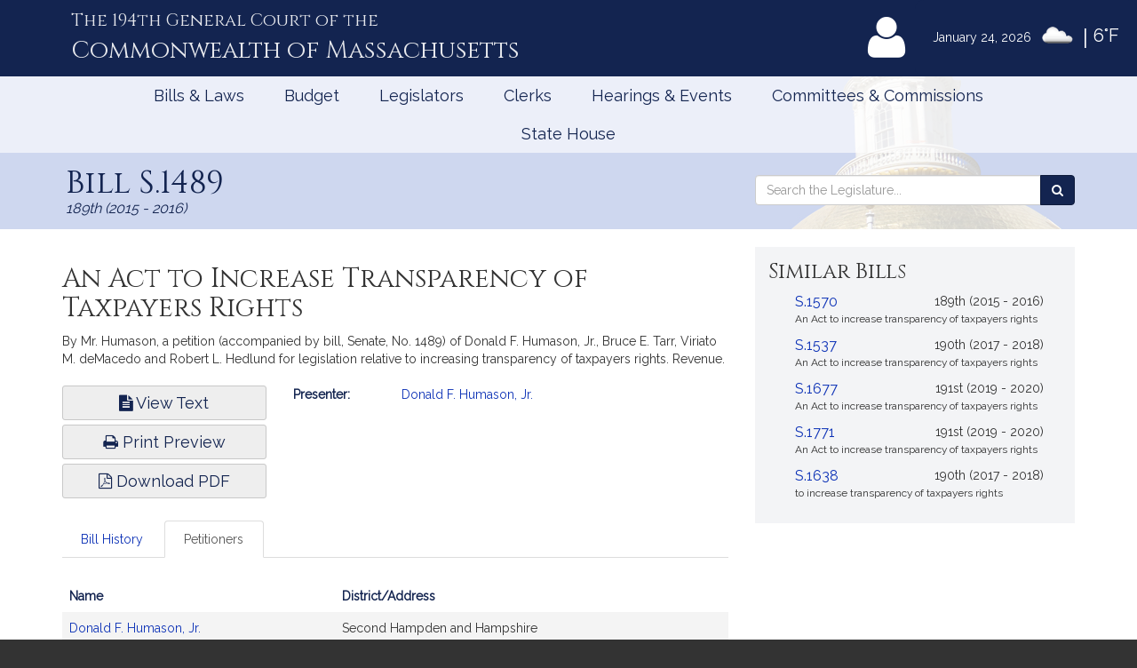

--- FILE ---
content_type: text/html; charset=utf-8
request_url: https://www.google.com/recaptcha/api2/anchor?ar=1&k=6LffVvYUAAAAAFgtGnNLexZBT_BK7JzNbOEBaljw&co=aHR0cHM6Ly9tYWxlZ2lzbGF0dXJlLmdvdjo0NDM.&hl=en&v=PoyoqOPhxBO7pBk68S4YbpHZ&size=normal&anchor-ms=20000&execute-ms=30000&cb=3v1rij0ww3e
body_size: 49616
content:
<!DOCTYPE HTML><html dir="ltr" lang="en"><head><meta http-equiv="Content-Type" content="text/html; charset=UTF-8">
<meta http-equiv="X-UA-Compatible" content="IE=edge">
<title>reCAPTCHA</title>
<style type="text/css">
/* cyrillic-ext */
@font-face {
  font-family: 'Roboto';
  font-style: normal;
  font-weight: 400;
  font-stretch: 100%;
  src: url(//fonts.gstatic.com/s/roboto/v48/KFO7CnqEu92Fr1ME7kSn66aGLdTylUAMa3GUBHMdazTgWw.woff2) format('woff2');
  unicode-range: U+0460-052F, U+1C80-1C8A, U+20B4, U+2DE0-2DFF, U+A640-A69F, U+FE2E-FE2F;
}
/* cyrillic */
@font-face {
  font-family: 'Roboto';
  font-style: normal;
  font-weight: 400;
  font-stretch: 100%;
  src: url(//fonts.gstatic.com/s/roboto/v48/KFO7CnqEu92Fr1ME7kSn66aGLdTylUAMa3iUBHMdazTgWw.woff2) format('woff2');
  unicode-range: U+0301, U+0400-045F, U+0490-0491, U+04B0-04B1, U+2116;
}
/* greek-ext */
@font-face {
  font-family: 'Roboto';
  font-style: normal;
  font-weight: 400;
  font-stretch: 100%;
  src: url(//fonts.gstatic.com/s/roboto/v48/KFO7CnqEu92Fr1ME7kSn66aGLdTylUAMa3CUBHMdazTgWw.woff2) format('woff2');
  unicode-range: U+1F00-1FFF;
}
/* greek */
@font-face {
  font-family: 'Roboto';
  font-style: normal;
  font-weight: 400;
  font-stretch: 100%;
  src: url(//fonts.gstatic.com/s/roboto/v48/KFO7CnqEu92Fr1ME7kSn66aGLdTylUAMa3-UBHMdazTgWw.woff2) format('woff2');
  unicode-range: U+0370-0377, U+037A-037F, U+0384-038A, U+038C, U+038E-03A1, U+03A3-03FF;
}
/* math */
@font-face {
  font-family: 'Roboto';
  font-style: normal;
  font-weight: 400;
  font-stretch: 100%;
  src: url(//fonts.gstatic.com/s/roboto/v48/KFO7CnqEu92Fr1ME7kSn66aGLdTylUAMawCUBHMdazTgWw.woff2) format('woff2');
  unicode-range: U+0302-0303, U+0305, U+0307-0308, U+0310, U+0312, U+0315, U+031A, U+0326-0327, U+032C, U+032F-0330, U+0332-0333, U+0338, U+033A, U+0346, U+034D, U+0391-03A1, U+03A3-03A9, U+03B1-03C9, U+03D1, U+03D5-03D6, U+03F0-03F1, U+03F4-03F5, U+2016-2017, U+2034-2038, U+203C, U+2040, U+2043, U+2047, U+2050, U+2057, U+205F, U+2070-2071, U+2074-208E, U+2090-209C, U+20D0-20DC, U+20E1, U+20E5-20EF, U+2100-2112, U+2114-2115, U+2117-2121, U+2123-214F, U+2190, U+2192, U+2194-21AE, U+21B0-21E5, U+21F1-21F2, U+21F4-2211, U+2213-2214, U+2216-22FF, U+2308-230B, U+2310, U+2319, U+231C-2321, U+2336-237A, U+237C, U+2395, U+239B-23B7, U+23D0, U+23DC-23E1, U+2474-2475, U+25AF, U+25B3, U+25B7, U+25BD, U+25C1, U+25CA, U+25CC, U+25FB, U+266D-266F, U+27C0-27FF, U+2900-2AFF, U+2B0E-2B11, U+2B30-2B4C, U+2BFE, U+3030, U+FF5B, U+FF5D, U+1D400-1D7FF, U+1EE00-1EEFF;
}
/* symbols */
@font-face {
  font-family: 'Roboto';
  font-style: normal;
  font-weight: 400;
  font-stretch: 100%;
  src: url(//fonts.gstatic.com/s/roboto/v48/KFO7CnqEu92Fr1ME7kSn66aGLdTylUAMaxKUBHMdazTgWw.woff2) format('woff2');
  unicode-range: U+0001-000C, U+000E-001F, U+007F-009F, U+20DD-20E0, U+20E2-20E4, U+2150-218F, U+2190, U+2192, U+2194-2199, U+21AF, U+21E6-21F0, U+21F3, U+2218-2219, U+2299, U+22C4-22C6, U+2300-243F, U+2440-244A, U+2460-24FF, U+25A0-27BF, U+2800-28FF, U+2921-2922, U+2981, U+29BF, U+29EB, U+2B00-2BFF, U+4DC0-4DFF, U+FFF9-FFFB, U+10140-1018E, U+10190-1019C, U+101A0, U+101D0-101FD, U+102E0-102FB, U+10E60-10E7E, U+1D2C0-1D2D3, U+1D2E0-1D37F, U+1F000-1F0FF, U+1F100-1F1AD, U+1F1E6-1F1FF, U+1F30D-1F30F, U+1F315, U+1F31C, U+1F31E, U+1F320-1F32C, U+1F336, U+1F378, U+1F37D, U+1F382, U+1F393-1F39F, U+1F3A7-1F3A8, U+1F3AC-1F3AF, U+1F3C2, U+1F3C4-1F3C6, U+1F3CA-1F3CE, U+1F3D4-1F3E0, U+1F3ED, U+1F3F1-1F3F3, U+1F3F5-1F3F7, U+1F408, U+1F415, U+1F41F, U+1F426, U+1F43F, U+1F441-1F442, U+1F444, U+1F446-1F449, U+1F44C-1F44E, U+1F453, U+1F46A, U+1F47D, U+1F4A3, U+1F4B0, U+1F4B3, U+1F4B9, U+1F4BB, U+1F4BF, U+1F4C8-1F4CB, U+1F4D6, U+1F4DA, U+1F4DF, U+1F4E3-1F4E6, U+1F4EA-1F4ED, U+1F4F7, U+1F4F9-1F4FB, U+1F4FD-1F4FE, U+1F503, U+1F507-1F50B, U+1F50D, U+1F512-1F513, U+1F53E-1F54A, U+1F54F-1F5FA, U+1F610, U+1F650-1F67F, U+1F687, U+1F68D, U+1F691, U+1F694, U+1F698, U+1F6AD, U+1F6B2, U+1F6B9-1F6BA, U+1F6BC, U+1F6C6-1F6CF, U+1F6D3-1F6D7, U+1F6E0-1F6EA, U+1F6F0-1F6F3, U+1F6F7-1F6FC, U+1F700-1F7FF, U+1F800-1F80B, U+1F810-1F847, U+1F850-1F859, U+1F860-1F887, U+1F890-1F8AD, U+1F8B0-1F8BB, U+1F8C0-1F8C1, U+1F900-1F90B, U+1F93B, U+1F946, U+1F984, U+1F996, U+1F9E9, U+1FA00-1FA6F, U+1FA70-1FA7C, U+1FA80-1FA89, U+1FA8F-1FAC6, U+1FACE-1FADC, U+1FADF-1FAE9, U+1FAF0-1FAF8, U+1FB00-1FBFF;
}
/* vietnamese */
@font-face {
  font-family: 'Roboto';
  font-style: normal;
  font-weight: 400;
  font-stretch: 100%;
  src: url(//fonts.gstatic.com/s/roboto/v48/KFO7CnqEu92Fr1ME7kSn66aGLdTylUAMa3OUBHMdazTgWw.woff2) format('woff2');
  unicode-range: U+0102-0103, U+0110-0111, U+0128-0129, U+0168-0169, U+01A0-01A1, U+01AF-01B0, U+0300-0301, U+0303-0304, U+0308-0309, U+0323, U+0329, U+1EA0-1EF9, U+20AB;
}
/* latin-ext */
@font-face {
  font-family: 'Roboto';
  font-style: normal;
  font-weight: 400;
  font-stretch: 100%;
  src: url(//fonts.gstatic.com/s/roboto/v48/KFO7CnqEu92Fr1ME7kSn66aGLdTylUAMa3KUBHMdazTgWw.woff2) format('woff2');
  unicode-range: U+0100-02BA, U+02BD-02C5, U+02C7-02CC, U+02CE-02D7, U+02DD-02FF, U+0304, U+0308, U+0329, U+1D00-1DBF, U+1E00-1E9F, U+1EF2-1EFF, U+2020, U+20A0-20AB, U+20AD-20C0, U+2113, U+2C60-2C7F, U+A720-A7FF;
}
/* latin */
@font-face {
  font-family: 'Roboto';
  font-style: normal;
  font-weight: 400;
  font-stretch: 100%;
  src: url(//fonts.gstatic.com/s/roboto/v48/KFO7CnqEu92Fr1ME7kSn66aGLdTylUAMa3yUBHMdazQ.woff2) format('woff2');
  unicode-range: U+0000-00FF, U+0131, U+0152-0153, U+02BB-02BC, U+02C6, U+02DA, U+02DC, U+0304, U+0308, U+0329, U+2000-206F, U+20AC, U+2122, U+2191, U+2193, U+2212, U+2215, U+FEFF, U+FFFD;
}
/* cyrillic-ext */
@font-face {
  font-family: 'Roboto';
  font-style: normal;
  font-weight: 500;
  font-stretch: 100%;
  src: url(//fonts.gstatic.com/s/roboto/v48/KFO7CnqEu92Fr1ME7kSn66aGLdTylUAMa3GUBHMdazTgWw.woff2) format('woff2');
  unicode-range: U+0460-052F, U+1C80-1C8A, U+20B4, U+2DE0-2DFF, U+A640-A69F, U+FE2E-FE2F;
}
/* cyrillic */
@font-face {
  font-family: 'Roboto';
  font-style: normal;
  font-weight: 500;
  font-stretch: 100%;
  src: url(//fonts.gstatic.com/s/roboto/v48/KFO7CnqEu92Fr1ME7kSn66aGLdTylUAMa3iUBHMdazTgWw.woff2) format('woff2');
  unicode-range: U+0301, U+0400-045F, U+0490-0491, U+04B0-04B1, U+2116;
}
/* greek-ext */
@font-face {
  font-family: 'Roboto';
  font-style: normal;
  font-weight: 500;
  font-stretch: 100%;
  src: url(//fonts.gstatic.com/s/roboto/v48/KFO7CnqEu92Fr1ME7kSn66aGLdTylUAMa3CUBHMdazTgWw.woff2) format('woff2');
  unicode-range: U+1F00-1FFF;
}
/* greek */
@font-face {
  font-family: 'Roboto';
  font-style: normal;
  font-weight: 500;
  font-stretch: 100%;
  src: url(//fonts.gstatic.com/s/roboto/v48/KFO7CnqEu92Fr1ME7kSn66aGLdTylUAMa3-UBHMdazTgWw.woff2) format('woff2');
  unicode-range: U+0370-0377, U+037A-037F, U+0384-038A, U+038C, U+038E-03A1, U+03A3-03FF;
}
/* math */
@font-face {
  font-family: 'Roboto';
  font-style: normal;
  font-weight: 500;
  font-stretch: 100%;
  src: url(//fonts.gstatic.com/s/roboto/v48/KFO7CnqEu92Fr1ME7kSn66aGLdTylUAMawCUBHMdazTgWw.woff2) format('woff2');
  unicode-range: U+0302-0303, U+0305, U+0307-0308, U+0310, U+0312, U+0315, U+031A, U+0326-0327, U+032C, U+032F-0330, U+0332-0333, U+0338, U+033A, U+0346, U+034D, U+0391-03A1, U+03A3-03A9, U+03B1-03C9, U+03D1, U+03D5-03D6, U+03F0-03F1, U+03F4-03F5, U+2016-2017, U+2034-2038, U+203C, U+2040, U+2043, U+2047, U+2050, U+2057, U+205F, U+2070-2071, U+2074-208E, U+2090-209C, U+20D0-20DC, U+20E1, U+20E5-20EF, U+2100-2112, U+2114-2115, U+2117-2121, U+2123-214F, U+2190, U+2192, U+2194-21AE, U+21B0-21E5, U+21F1-21F2, U+21F4-2211, U+2213-2214, U+2216-22FF, U+2308-230B, U+2310, U+2319, U+231C-2321, U+2336-237A, U+237C, U+2395, U+239B-23B7, U+23D0, U+23DC-23E1, U+2474-2475, U+25AF, U+25B3, U+25B7, U+25BD, U+25C1, U+25CA, U+25CC, U+25FB, U+266D-266F, U+27C0-27FF, U+2900-2AFF, U+2B0E-2B11, U+2B30-2B4C, U+2BFE, U+3030, U+FF5B, U+FF5D, U+1D400-1D7FF, U+1EE00-1EEFF;
}
/* symbols */
@font-face {
  font-family: 'Roboto';
  font-style: normal;
  font-weight: 500;
  font-stretch: 100%;
  src: url(//fonts.gstatic.com/s/roboto/v48/KFO7CnqEu92Fr1ME7kSn66aGLdTylUAMaxKUBHMdazTgWw.woff2) format('woff2');
  unicode-range: U+0001-000C, U+000E-001F, U+007F-009F, U+20DD-20E0, U+20E2-20E4, U+2150-218F, U+2190, U+2192, U+2194-2199, U+21AF, U+21E6-21F0, U+21F3, U+2218-2219, U+2299, U+22C4-22C6, U+2300-243F, U+2440-244A, U+2460-24FF, U+25A0-27BF, U+2800-28FF, U+2921-2922, U+2981, U+29BF, U+29EB, U+2B00-2BFF, U+4DC0-4DFF, U+FFF9-FFFB, U+10140-1018E, U+10190-1019C, U+101A0, U+101D0-101FD, U+102E0-102FB, U+10E60-10E7E, U+1D2C0-1D2D3, U+1D2E0-1D37F, U+1F000-1F0FF, U+1F100-1F1AD, U+1F1E6-1F1FF, U+1F30D-1F30F, U+1F315, U+1F31C, U+1F31E, U+1F320-1F32C, U+1F336, U+1F378, U+1F37D, U+1F382, U+1F393-1F39F, U+1F3A7-1F3A8, U+1F3AC-1F3AF, U+1F3C2, U+1F3C4-1F3C6, U+1F3CA-1F3CE, U+1F3D4-1F3E0, U+1F3ED, U+1F3F1-1F3F3, U+1F3F5-1F3F7, U+1F408, U+1F415, U+1F41F, U+1F426, U+1F43F, U+1F441-1F442, U+1F444, U+1F446-1F449, U+1F44C-1F44E, U+1F453, U+1F46A, U+1F47D, U+1F4A3, U+1F4B0, U+1F4B3, U+1F4B9, U+1F4BB, U+1F4BF, U+1F4C8-1F4CB, U+1F4D6, U+1F4DA, U+1F4DF, U+1F4E3-1F4E6, U+1F4EA-1F4ED, U+1F4F7, U+1F4F9-1F4FB, U+1F4FD-1F4FE, U+1F503, U+1F507-1F50B, U+1F50D, U+1F512-1F513, U+1F53E-1F54A, U+1F54F-1F5FA, U+1F610, U+1F650-1F67F, U+1F687, U+1F68D, U+1F691, U+1F694, U+1F698, U+1F6AD, U+1F6B2, U+1F6B9-1F6BA, U+1F6BC, U+1F6C6-1F6CF, U+1F6D3-1F6D7, U+1F6E0-1F6EA, U+1F6F0-1F6F3, U+1F6F7-1F6FC, U+1F700-1F7FF, U+1F800-1F80B, U+1F810-1F847, U+1F850-1F859, U+1F860-1F887, U+1F890-1F8AD, U+1F8B0-1F8BB, U+1F8C0-1F8C1, U+1F900-1F90B, U+1F93B, U+1F946, U+1F984, U+1F996, U+1F9E9, U+1FA00-1FA6F, U+1FA70-1FA7C, U+1FA80-1FA89, U+1FA8F-1FAC6, U+1FACE-1FADC, U+1FADF-1FAE9, U+1FAF0-1FAF8, U+1FB00-1FBFF;
}
/* vietnamese */
@font-face {
  font-family: 'Roboto';
  font-style: normal;
  font-weight: 500;
  font-stretch: 100%;
  src: url(//fonts.gstatic.com/s/roboto/v48/KFO7CnqEu92Fr1ME7kSn66aGLdTylUAMa3OUBHMdazTgWw.woff2) format('woff2');
  unicode-range: U+0102-0103, U+0110-0111, U+0128-0129, U+0168-0169, U+01A0-01A1, U+01AF-01B0, U+0300-0301, U+0303-0304, U+0308-0309, U+0323, U+0329, U+1EA0-1EF9, U+20AB;
}
/* latin-ext */
@font-face {
  font-family: 'Roboto';
  font-style: normal;
  font-weight: 500;
  font-stretch: 100%;
  src: url(//fonts.gstatic.com/s/roboto/v48/KFO7CnqEu92Fr1ME7kSn66aGLdTylUAMa3KUBHMdazTgWw.woff2) format('woff2');
  unicode-range: U+0100-02BA, U+02BD-02C5, U+02C7-02CC, U+02CE-02D7, U+02DD-02FF, U+0304, U+0308, U+0329, U+1D00-1DBF, U+1E00-1E9F, U+1EF2-1EFF, U+2020, U+20A0-20AB, U+20AD-20C0, U+2113, U+2C60-2C7F, U+A720-A7FF;
}
/* latin */
@font-face {
  font-family: 'Roboto';
  font-style: normal;
  font-weight: 500;
  font-stretch: 100%;
  src: url(//fonts.gstatic.com/s/roboto/v48/KFO7CnqEu92Fr1ME7kSn66aGLdTylUAMa3yUBHMdazQ.woff2) format('woff2');
  unicode-range: U+0000-00FF, U+0131, U+0152-0153, U+02BB-02BC, U+02C6, U+02DA, U+02DC, U+0304, U+0308, U+0329, U+2000-206F, U+20AC, U+2122, U+2191, U+2193, U+2212, U+2215, U+FEFF, U+FFFD;
}
/* cyrillic-ext */
@font-face {
  font-family: 'Roboto';
  font-style: normal;
  font-weight: 900;
  font-stretch: 100%;
  src: url(//fonts.gstatic.com/s/roboto/v48/KFO7CnqEu92Fr1ME7kSn66aGLdTylUAMa3GUBHMdazTgWw.woff2) format('woff2');
  unicode-range: U+0460-052F, U+1C80-1C8A, U+20B4, U+2DE0-2DFF, U+A640-A69F, U+FE2E-FE2F;
}
/* cyrillic */
@font-face {
  font-family: 'Roboto';
  font-style: normal;
  font-weight: 900;
  font-stretch: 100%;
  src: url(//fonts.gstatic.com/s/roboto/v48/KFO7CnqEu92Fr1ME7kSn66aGLdTylUAMa3iUBHMdazTgWw.woff2) format('woff2');
  unicode-range: U+0301, U+0400-045F, U+0490-0491, U+04B0-04B1, U+2116;
}
/* greek-ext */
@font-face {
  font-family: 'Roboto';
  font-style: normal;
  font-weight: 900;
  font-stretch: 100%;
  src: url(//fonts.gstatic.com/s/roboto/v48/KFO7CnqEu92Fr1ME7kSn66aGLdTylUAMa3CUBHMdazTgWw.woff2) format('woff2');
  unicode-range: U+1F00-1FFF;
}
/* greek */
@font-face {
  font-family: 'Roboto';
  font-style: normal;
  font-weight: 900;
  font-stretch: 100%;
  src: url(//fonts.gstatic.com/s/roboto/v48/KFO7CnqEu92Fr1ME7kSn66aGLdTylUAMa3-UBHMdazTgWw.woff2) format('woff2');
  unicode-range: U+0370-0377, U+037A-037F, U+0384-038A, U+038C, U+038E-03A1, U+03A3-03FF;
}
/* math */
@font-face {
  font-family: 'Roboto';
  font-style: normal;
  font-weight: 900;
  font-stretch: 100%;
  src: url(//fonts.gstatic.com/s/roboto/v48/KFO7CnqEu92Fr1ME7kSn66aGLdTylUAMawCUBHMdazTgWw.woff2) format('woff2');
  unicode-range: U+0302-0303, U+0305, U+0307-0308, U+0310, U+0312, U+0315, U+031A, U+0326-0327, U+032C, U+032F-0330, U+0332-0333, U+0338, U+033A, U+0346, U+034D, U+0391-03A1, U+03A3-03A9, U+03B1-03C9, U+03D1, U+03D5-03D6, U+03F0-03F1, U+03F4-03F5, U+2016-2017, U+2034-2038, U+203C, U+2040, U+2043, U+2047, U+2050, U+2057, U+205F, U+2070-2071, U+2074-208E, U+2090-209C, U+20D0-20DC, U+20E1, U+20E5-20EF, U+2100-2112, U+2114-2115, U+2117-2121, U+2123-214F, U+2190, U+2192, U+2194-21AE, U+21B0-21E5, U+21F1-21F2, U+21F4-2211, U+2213-2214, U+2216-22FF, U+2308-230B, U+2310, U+2319, U+231C-2321, U+2336-237A, U+237C, U+2395, U+239B-23B7, U+23D0, U+23DC-23E1, U+2474-2475, U+25AF, U+25B3, U+25B7, U+25BD, U+25C1, U+25CA, U+25CC, U+25FB, U+266D-266F, U+27C0-27FF, U+2900-2AFF, U+2B0E-2B11, U+2B30-2B4C, U+2BFE, U+3030, U+FF5B, U+FF5D, U+1D400-1D7FF, U+1EE00-1EEFF;
}
/* symbols */
@font-face {
  font-family: 'Roboto';
  font-style: normal;
  font-weight: 900;
  font-stretch: 100%;
  src: url(//fonts.gstatic.com/s/roboto/v48/KFO7CnqEu92Fr1ME7kSn66aGLdTylUAMaxKUBHMdazTgWw.woff2) format('woff2');
  unicode-range: U+0001-000C, U+000E-001F, U+007F-009F, U+20DD-20E0, U+20E2-20E4, U+2150-218F, U+2190, U+2192, U+2194-2199, U+21AF, U+21E6-21F0, U+21F3, U+2218-2219, U+2299, U+22C4-22C6, U+2300-243F, U+2440-244A, U+2460-24FF, U+25A0-27BF, U+2800-28FF, U+2921-2922, U+2981, U+29BF, U+29EB, U+2B00-2BFF, U+4DC0-4DFF, U+FFF9-FFFB, U+10140-1018E, U+10190-1019C, U+101A0, U+101D0-101FD, U+102E0-102FB, U+10E60-10E7E, U+1D2C0-1D2D3, U+1D2E0-1D37F, U+1F000-1F0FF, U+1F100-1F1AD, U+1F1E6-1F1FF, U+1F30D-1F30F, U+1F315, U+1F31C, U+1F31E, U+1F320-1F32C, U+1F336, U+1F378, U+1F37D, U+1F382, U+1F393-1F39F, U+1F3A7-1F3A8, U+1F3AC-1F3AF, U+1F3C2, U+1F3C4-1F3C6, U+1F3CA-1F3CE, U+1F3D4-1F3E0, U+1F3ED, U+1F3F1-1F3F3, U+1F3F5-1F3F7, U+1F408, U+1F415, U+1F41F, U+1F426, U+1F43F, U+1F441-1F442, U+1F444, U+1F446-1F449, U+1F44C-1F44E, U+1F453, U+1F46A, U+1F47D, U+1F4A3, U+1F4B0, U+1F4B3, U+1F4B9, U+1F4BB, U+1F4BF, U+1F4C8-1F4CB, U+1F4D6, U+1F4DA, U+1F4DF, U+1F4E3-1F4E6, U+1F4EA-1F4ED, U+1F4F7, U+1F4F9-1F4FB, U+1F4FD-1F4FE, U+1F503, U+1F507-1F50B, U+1F50D, U+1F512-1F513, U+1F53E-1F54A, U+1F54F-1F5FA, U+1F610, U+1F650-1F67F, U+1F687, U+1F68D, U+1F691, U+1F694, U+1F698, U+1F6AD, U+1F6B2, U+1F6B9-1F6BA, U+1F6BC, U+1F6C6-1F6CF, U+1F6D3-1F6D7, U+1F6E0-1F6EA, U+1F6F0-1F6F3, U+1F6F7-1F6FC, U+1F700-1F7FF, U+1F800-1F80B, U+1F810-1F847, U+1F850-1F859, U+1F860-1F887, U+1F890-1F8AD, U+1F8B0-1F8BB, U+1F8C0-1F8C1, U+1F900-1F90B, U+1F93B, U+1F946, U+1F984, U+1F996, U+1F9E9, U+1FA00-1FA6F, U+1FA70-1FA7C, U+1FA80-1FA89, U+1FA8F-1FAC6, U+1FACE-1FADC, U+1FADF-1FAE9, U+1FAF0-1FAF8, U+1FB00-1FBFF;
}
/* vietnamese */
@font-face {
  font-family: 'Roboto';
  font-style: normal;
  font-weight: 900;
  font-stretch: 100%;
  src: url(//fonts.gstatic.com/s/roboto/v48/KFO7CnqEu92Fr1ME7kSn66aGLdTylUAMa3OUBHMdazTgWw.woff2) format('woff2');
  unicode-range: U+0102-0103, U+0110-0111, U+0128-0129, U+0168-0169, U+01A0-01A1, U+01AF-01B0, U+0300-0301, U+0303-0304, U+0308-0309, U+0323, U+0329, U+1EA0-1EF9, U+20AB;
}
/* latin-ext */
@font-face {
  font-family: 'Roboto';
  font-style: normal;
  font-weight: 900;
  font-stretch: 100%;
  src: url(//fonts.gstatic.com/s/roboto/v48/KFO7CnqEu92Fr1ME7kSn66aGLdTylUAMa3KUBHMdazTgWw.woff2) format('woff2');
  unicode-range: U+0100-02BA, U+02BD-02C5, U+02C7-02CC, U+02CE-02D7, U+02DD-02FF, U+0304, U+0308, U+0329, U+1D00-1DBF, U+1E00-1E9F, U+1EF2-1EFF, U+2020, U+20A0-20AB, U+20AD-20C0, U+2113, U+2C60-2C7F, U+A720-A7FF;
}
/* latin */
@font-face {
  font-family: 'Roboto';
  font-style: normal;
  font-weight: 900;
  font-stretch: 100%;
  src: url(//fonts.gstatic.com/s/roboto/v48/KFO7CnqEu92Fr1ME7kSn66aGLdTylUAMa3yUBHMdazQ.woff2) format('woff2');
  unicode-range: U+0000-00FF, U+0131, U+0152-0153, U+02BB-02BC, U+02C6, U+02DA, U+02DC, U+0304, U+0308, U+0329, U+2000-206F, U+20AC, U+2122, U+2191, U+2193, U+2212, U+2215, U+FEFF, U+FFFD;
}

</style>
<link rel="stylesheet" type="text/css" href="https://www.gstatic.com/recaptcha/releases/PoyoqOPhxBO7pBk68S4YbpHZ/styles__ltr.css">
<script nonce="fkdfQ7bpwI7kEkJNnbXXiA" type="text/javascript">window['__recaptcha_api'] = 'https://www.google.com/recaptcha/api2/';</script>
<script type="text/javascript" src="https://www.gstatic.com/recaptcha/releases/PoyoqOPhxBO7pBk68S4YbpHZ/recaptcha__en.js" nonce="fkdfQ7bpwI7kEkJNnbXXiA">
      
    </script></head>
<body><div id="rc-anchor-alert" class="rc-anchor-alert"></div>
<input type="hidden" id="recaptcha-token" value="[base64]">
<script type="text/javascript" nonce="fkdfQ7bpwI7kEkJNnbXXiA">
      recaptcha.anchor.Main.init("[\x22ainput\x22,[\x22bgdata\x22,\x22\x22,\[base64]/[base64]/[base64]/ZyhXLGgpOnEoW04sMjEsbF0sVywwKSxoKSxmYWxzZSxmYWxzZSl9Y2F0Y2goayl7RygzNTgsVyk/[base64]/[base64]/[base64]/[base64]/[base64]/[base64]/[base64]/bmV3IEJbT10oRFswXSk6dz09Mj9uZXcgQltPXShEWzBdLERbMV0pOnc9PTM/bmV3IEJbT10oRFswXSxEWzFdLERbMl0pOnc9PTQ/[base64]/[base64]/[base64]/[base64]/[base64]\\u003d\x22,\[base64]\x22,\x22ccOuC8KXckPDhCFDB8O0wpHCihQtw4DDmMOEaMK4a8KSAX9Ww61sw61Tw5kbLhcVZUDCmjrCjMOkBgcFw5zCjMOuwrDClCBUw5A5woPDlAzDnwMOwpnCrMOOIsO5NMKVw6B0B8KKwqkNwrPCp8KCchQoe8OqIMKFw53DkXIzw5UtwrrCjG/DnF9OVMK3w7AYwpEyD2DDusO+Xk/[base64]/CthE6AcKBwphANAzDgMKdNELDmsOdPHFvfxTDi03CvHlQw6QLfMKXT8OPw5/Cl8KyD2jDkMOZwoPDpsKGw4d+w7RxcsKbwq3CisKDw4jDq1rCp8KNByhrQVHDjMO9wrIoLSQYwqzDgFt4S8KUw7MeTMK6XEfCsjHCl2jDu2UIBxTDi8O2wrBuB8OiHAHCocKiHUtqwo7DtsK7woXDnG/DinRMw48OZcKjNMO/TScewr/Clx3DiMO/EnzDpl5nwrXDssKbwqQWKsOFXUbCmcKIV3DCvlZQR8OuHcK3wpLDl8KlcMKePsOwHWR6wpjCvsKKwpPDuMK6PyjDq8O4w4x8KsKFw6bDpsKQw5pIGgPCtsKKAjI/SQXDpcOrw47ChsKPUFYiUMObBcOFwpABwp0RWW/Ds8OjwrMywo7Cm0TDjn3DvcKxXMKubyQ/[base64]/DsCbDh8KvwoFKHgXDiC1VwpFQAcO4w7sIwoRnLULDusOLEsO/wpxNfTs8w7LCtsOHFw7CgsO0w4XDk0jDqMKdPGEZwr9iw5kSSsOgwrJVaF/[base64]/DpcOrwqnDlT/[base64]/bsOkT8O7ABHDk0bCu8OLL8O4wpxaw4XCr8K7wqbDiDgIGcOTX3HCqUzCvWbCmGTCuXkMwqgdRcO3w5nDm8KMwoxwSmLClX0fPXLDmsOjecOYXypaw6Mza8OSQ8O7w4XCu8OfMCHDtsK/wpfDsyJKwr7CosO6C8OfDsOaNQbChsOYQcO/dyEtw6sKwoXCjMO9fcOLYsO6wobClxPCs2cyw5DDpDTDng9DwpbChiAAw4hkXUYVw5VRw6tdK2nDoDrCpsKIw63CojXCnMKeF8K0KEBBH8KKGcO8wpjDtHDCr8OMPsKOHXjChMKdwqnDssKvEDHCo8OkdMKxwrBMwo7DlcOnwpvChsOkFmnCm3/CqcO1w4Exw5zDrcKNBCFWBncTw6rCu0gQOSXCt1pywo7DksK/w6w6AMOSw4JewqVgwpQVZQ/Ci8Klwp5Zb8KHwqd2RsKAwppNwpHChgROI8KYwonCt8OLw7h+wovDoBTDsmYHLzIKWkfDhMKrw5IHfl8bw7jDvsKHw6nChkfCosOkQ2kew6vDr20yR8OuwpXCpsKYfsKjBcKewp/Dl1UCBFHDpkXCsMKXwoPCikLCuMOIfSDCisKAwo0UVXTDjnDDhwfCpzPCrXB3w4rDmzgGaH1CFcKpcjdCQjbCjcORWFZWHcOHOMK4wrYyw7tOUMKOQX8pwqLCvMKvNAjCr8KaNMOuw418wqV2UA9CwpTCki7Dpj1Iw5xZw6QbD8OowpVgXijCgsK/T0sUw7rCssKdw5/DrMOFwrPDqnnDtT7CmHnDjUTDgsKQWkbCkVkZLsKKw7R1w57ChkPDuMOWNlTDqmnDn8OeYsO1AsK9wovCvUoAw44cwqkyI8KGwrZ5wpLDkWXDosK1OVHCmiwAXMO9PlDDqQwTOE1rVMKbwonCjMOfw4RGFFHCtMK4bRRuw4syOHbDp0DCp8K/TsKfQsOHf8KQw5zCvTHDn0jCkcKAw4FHw75HFsKWwo7CkyzDoGXDqFPDiG/[base64]/DhF4DJ8KIZMOhfSVeUMKwwp1rwrDCqm9YwpYow5BdwpzCnkBOJxleJcKhwqfDtAzCg8KXwrPCqA/[base64]/ClMOPacK2w6bDp8K/[base64]/wpoQwpbDiQMkYEMgKcKXwpfDscOQwr3Ct8OnDlsMV3xcKcK9wpd6w4hNwoDDkMOmw5rCp2Vyw5hPwojDgMKZw5DCjsKZeQg3wocKEzc/wqjDlQNmwp52w5/DnsKvwrhSPnktNsOgw7ckwr0YUANGe8OYwqwMYVNibhbCgmrDigYdw7DCoUfDusO2eWVvPsKFwqbDmgHCtAQ7Vz/[base64]/Co8Khw6cUEnMADUhww6h2wp5awqfDoMK+w4XCizvCsVtdV8Kgw4klLzrCncOmwo5vFwRawpggY8KkehTCsFlvw7XCq1DCmmkCJ3QjKWHDsS8Fw47DvsO5MkwjGsKaw7kTesKCwrfCimw/SWk2cMKXasKMwrzDq8OywqIKw5vDjFnDpsK4wpgjw6stwrAPYTPCqXIDw5fCq1bDhMKRZsOjwq4Rwq7Cj8KFS8ORZMKZwqFsIEjCv0NsJMKsW8O6R8O6wrAOGjDChsK5R8Kbw6HDlcOjwo8zHQdGw5fCt8KEf8KywoceOkPDrjjCjsO9f8O7B3s0w53CusKgw6E/GMOvwrp0asOjw6dHe8K9w6VJCsKsSyxowpNDw4XChMKVwr/ClMKpUcOvwofChmJmw7XCkWzCnMKUfMKqccOCwoo4D8KbAcKWw50XT8Oiw5TDp8KhWWouw7FYLcOowoJhw7lgwq/CgSTCsSjCv8KWwrHCgsKQwofChDnCpMKcw7fCq8K3M8O6V0pcJEJxO1vDi3oKw6XCpXTCqcOHYT8odsKWSTfDux/[base64]/b8OQwp5Ww57DnXPCiMK1K8Kmf1JbMsKvwpLDvmx+RsKkT8OPwrpcbcOpKgoRaMO+PMO1w4vDgSduGGkjwqbDj8Keb3zCrsOXw6TDsD/DoGHDtQ3DqzdvwrvDqMKxw5XDh3QfIE8Mwpl+UMOQwp1TwozCpBLDng3CvktpXHnCiMKzw6TCosO3WA/ChyHDnVXDjxbCv8KKXsKsMsO7wqV2K8KnwpMjTcKow7UoMMKwwpF1O1wiUmbCncOXKDHCqwzDgm7DvSPDsE1vLcKCawQVw6HDuMKgw5Bowrl5OMOHdBDDlyDCsMKqw5ZnVXbCj8OwwogRMcOEwpXDr8Old8OlwrXDglQZwq/ClmJ1L8OYwrHCu8O5IsKzDsOyw4kMVcKmw4F7WsOpwrjDlxXCm8KGE3TClcKbcsO4OcO1w4DDnMOyMSnCusO4w4fCscO9c8K4w7bDhsOCw49SwqQ+A0o/w4VfFgYbdBrDrVjDr8OdG8K4XMOWw5IUBMOFOcKQw4MTwobCnMKiw67DkyfDgcOdfcKMTDBkZzLCu8OkEMOMw4XDucKowo9Qw5rDpRQ2KEPClQ46b0MAFHwzw5RkP8OVwotIJSLCk0LDvsOTw45cwrxrMMKKE0/DsSsBasKsVB9fw4jCi8OAdMKye1ZUw5NQWWzDjcOvXgTDigJxwrXCqsKjw4E5w4HDoMK3V8O1QHjDoHfCsMO6w63Dt0I3wpnCksOhwozDjjoMwq1Xw6UBXcKhbsKQw5fCo1pXw75uwr/[base64]/Djh1XwqfCllHDpmTCjsK9woguw6s+TUIrwopTQsOMwoQKaWjDsBjCpnVhw6p7wochOmTDoRLDgMK0wplBJcOrw6jCo8OGcSYbw5hhdkEvw5gJCsK1w715woZnwrMud8K7K8Kowo1MUTwXN3bCrx9lLXLDvsOEDcK/DMO0CMKBW2Uqw4YBUAfDhVTCpcK6wqnDhMOswpZVMHvDtsO+AHrDuiRpE1BzEsKnBsOJdcK1w4vDsh3DtsOfwoDDp0g+Sj8Qw7nCrMKaLMOcO8K1w5o1w5vCicKlTMOmwrkJwqPCnxIYJXl1w6fCtQ8OCcO/[base64]/CkRZyw5TCssK9PQ3Cp8KswqomfUTDrwMIw70kw5/DhVwgF8KqUHwzwqkgTsKmw7Jbwp9RSMKBL8O1w68lAgnDoALCgcK2J8KKPMOTLsOfw7/ClcKrwoIQw6LDs1wrw57DiDPCnTlJw7UNP8OIJRvCkcK9wobCqcOrOMKwTsKsSlggw5I7wrwJVcKSw4XDi2bCvz1/YMKDE8KLwqjCtsOzwpvCp8Omwq7ClcKAesOMPwEwdcKbDnPCjcOiw7QXaxJJAlPDpsKJw4XDgRFFw6tPw4o3YBbCocOww5XDgsK/wp5eKsKkwq7DgXnDm8O3BTwjw4XDpnEfR8Kuw5sDw7RhTMK7NVxMbkR8woV4woTCoiYqw5DCkcODI2HDhMKQw5zDvsOSw5/CjsK1wo9Pw4dfw6DDg31ewrTDjkETw7rDt8KWwqtjw6fCrh0mw6rCsGLCmcKvwrcLw4Y1dMO0AQ9/wqbDhB/[base64]/w6bCiMOaG3lswpE1wpPCmcKBwoULN8KQHAPDr8OYwprCgMKbwpPDjQXDtR7CpsO8w5/DsMOTwqMswqhcGMOzwoBLwqpoXcKJwpQPA8KSwppAN8KuwoVbw7Y1w7PCuSzDjznCv0bCnMOnPcK6w4pNwrHDscKnKMODHmMoKsK0QzouacOoEsOORsOUHcO2woTDj0XDgMKVwp7CoA/Duyl6TCDCoAc/w5tMw5QVwq3Cji7Dqz7CusK9QMOzw65owpvDtMO/w7/DrX1YQMK/OsOlw5LDosO/DzNDC3XChXglwqnDmkoPw43Cr0nClm99w6VtFVzCncOZwooOw5rCtVJ4HMKFIsKCH8KgaARbE8KgKsO0w5BxdC3Do0jCl8KNb3NnGVlTwrkdOsK9w79iw5nChHdsw4TDrwDDu8O5w6DDpxPDshDDoBp/[base64]/[base64]/[base64]/CsyvCpxTChX/Co8OwccK/a8OjGcOCLsKRESoPwocjw5BrZ8OkfsObQhp8wrHCu8Ktw73DpB15wroNw7HDqsOrwq8SE8Kpw6XCtm/DjkDDsMKEwrZIdsK0w7sSw5jDvcKKw43CuwTCoSQnAMO2wqFRasKtLMKpdRVtZ3J6w73DmsKrTmwbW8O8woU2w5c8w4knNikUeQAMEcKiQcOlwpfDrsKowr/CsnvDu8OVB8KFMcK4A8KDw4/[base64]/[base64]/N8KowovCjcK5w7VZw7TCtcKpwolwXcKUQMOkDcOpw6TCh0zCvcOwMATDsGDCrE4/wrzClcOuI8Ozwo95wqQtJlY+wrs3KMOFw6U9NWcpwrQywpfDjlzCt8K7SGU0w7XCghhKC8OFwo/DtcOYwrrClTrDiMK6WDprwq3Dl2JfGMOtwqJiwpvCpcO+w408w5QrwrfDs1UJTiTCmcOxKitiw5vCiMKIOCInwrjCnVLCrj0TEjHCsnE0CBXCokvChTlUQGbCkMO/w5HCmBTComMdCMOjw6UWIMO2wqsiw7rCsMOEOCV9wrrCkWvDnEnDqDLDjAMMUMO/EcOXw699wpvCnBF4wonCg8KOw5jDrTTCkxAKEEvCmMOiw6QDYFgRJsOawrrDjmLClxcEYlrDtMOdw4bDl8OXQsOiwrTCmg91woNNUkNwfnrDk8K1dcKew5hKw4/[base64]/Ei/[base64]/[base64]/[base64]/w5/CtQghVMODJDjCvwEWw7tPdnQNwqbCq05aw7LCvsO/w60AY8K/wq/DrcKTNMOuwpjDuMO3wrfCuzTCmGBkFk/DisKOEkJuwpzDosKZw7VpwrfDk8KKwojCjkoKfEoXwo0WwrPCrzh/[base64]/DkTTCp8OMw7ACw5DDo8K9wqnCnn7CjcOhwpTDiMOLw5k4CSbCq13DuiYlCgbDgGQqw48aw6nCmWDCuV7Cq8K8wqzCvSAmwrrDosK0wpsTb8OfwpdMGmDDkBgga8OXw5JQw7/[base64]/Ci8OAH8KbwqsDw5bDtMK7UcO5SSwzwo4tb8KPw7LCphDCtsO7fMOJTXLDhVJYEcOnwqMow4bDn8O5C1VjC2FjwpxJwrEgP8KKw4IRwqnDhFl/wqnCoE0gwq3DmwpUZcOIw5TDssKnw4rDlCB3BWrCi8OocDVxWsKXJCjCt3TCsMKmXnnCrSIxKV/CvRTCtcODwpjDv8OaNHTCsn8PwoLDmScEwqDClMKgwq9BwojCrjZYdT/[base64]/Di8O1dVUgeMK+w7TDvkHDtkLDqcK+wqzDoMOMwo5GwoxuXlvDkmbCjQbCrwbDtQ/CpsOlGMK/CsKdw5TCsDowYkjDusOfwqZNw4l9XT3CqjoRBhdrw6M4HRFrw5Inw7jDsMObw5R+OcOTw7hIUkAMJHbDksKTPsO3ccOLZwgzwoZjL8KiYGZywqgPwpUuw6vDusOSwqsvbSTDp8KPw4/DjjVfFEtXbsKOYnTDv8KewooAV8KgQGxJOcOAVMO5wqMxWGMvdMKIQXfDq1TCg8OZwp/CrcOiJ8OBwoAhw5HDgsK5IhfCmcOxfMOKZBh3CsOPKkLDtkYZw7fDoXDDk33CswbDqhPDmHM9w7PDjy/DjcOYGz8gJsKKwpBGw7smw6PDkRghw61AIcKnQyXCtsKLasOWR2LDtTLDqxAEPDYLGcOdN8OEw44Hw5AAKsKhwqXClmUjZgvDtcKEw54Gf8OUPCPDvMOTwoHDiMKXwp92w5BOQUNXVFLCkQLCnzrDgG3CqsK0YsO/ZMOzBmvDisOKUSfDpChsXADCpsK/GMONwrZJG2gnRcOvbMKowqQtd8KYw77DnnsIHAHCgilWwqY3wqzCjVjDjSJKw6lnwpfCllvClsKqSsKGwqbCiytOwrfDtntIVMKONm0Dw7Vsw7oJw7NRwq5aaMOWKMKVdsOlfsOKHsObw7TDkW/CkAvCqsOYwrTDj8KyXVzDvA4uwp/CosOEwpfCiMOYFCM0w51TwpLDi2k7BcO+wpvCgzsEw49ww60NFsOTwqnDnTslEVIcbsOdHcK7wqI8FMKna0zDusOXGsOrSsOhwo8gdMOQfsKRw4xwcTzDvXrDlx1nwpZpZ37CvMK/X8KBw5kSb8KxDcKbPVbCrcO8c8Kqw7jDlMKzFBwXwoUNw7TCrHkXw6/DjSIOw4zCmsK2IyJMPwVbfMO5TTjCuQ5sBRZ/[base64]/Dgj9pwozDqsKow4Q8IMK3wr/[base64]/XMKMwpUpaRDCigcGcsOgw4/Dv8OTwogxTV/DvHnDiMODW2DDnAtzSMKpAWLDp8O0QsOAOcOXwq9FI8OVw7PCv8Ocwr3DhjEFBA3DtQk1w751w7wpe8KiwrHCh8KAw6J6w6jDpjxHw6bDnsK9wpLDlmIUwpB5wrQOEMKDwpTDohDDln3DmMOydcKPwp/Dj8KlJsKiwqXCv8O3w4IewrtsCRHCqsOdTXpewqHDjMOBwoPDjcOxwo95wr7CgsOrwrwZwrjCrcKrwrrDoMOIfA9Yay/CmcOhLcOWZXPDmD8ua0DCjwU1w4bCugzDksOqwqIBw7s+PEo4IMKHw7RyXFttw7fCvhJ6w4DDo8OudThWwoE3w4rDiMOFG8Ohw6PDl2EBw6DDgcO5E1PCvcKPw6/[base64]/CpDhORCphwqXCnMKDRMKMwpBfNcOdfG3CkMKmw7bDkTvCpMKpw5TCusOWM8OVaBRCb8KDMSUOw5lSw5fCoDMMwq8Vw7Q7bXjDtcOqw649CMKhwrbDozgOYcKkw6jDiHrDlg9ww61ewrdUNcKac0M9wofCtsOZEmEPw50fw7/DpSZCw7HDo1IYb1HCkDEYfcKow5rDnVluCcOZakUkEcOsNwQRw7zDnMKUJADDr8OrwqTDmwg5wq7Do8Ocw60Ow5HDlMOdNcOaJi1rwrDDry/DnX4rwqHCjSJ5wpXDpsOFUlcbFsK3DT1yXXzDjsKgecKjwpPDjsOkdFM7wrdfBcKofMOEDMOpJcKwCsOHwo7DncOyL2fCpjshw4jCt8KPYsKpw4tpw6TDgMOAITFOb8OXwp/Cm8OERQYeS8O3woNXwq7DqGjCpsO9wrdTecKiTMOdRMKPwpzCvsO9XFN2w6gQw6wdwrXCiVDCgMKnKsOiwqHDu38GwrNBwq1xw5dyw6LDvnrDj1bCv29VwrrDvsO4wr3Djg3Cs8OVwqvCulnCkx3Co3jCksOFQGrDhx3Dp8O3wo7CvsK/PMKFSMKlEsO3TsO3wo7CocOxwo/CsmIlKRwpEnZqVsOfG8Knw5bDjMO0wohvwrXDqEoRHsKIbQJVIsObfGNkw5ofwokPPMKIesOfBsK3K8OeXcKGw6gPdF/DnMOqw78NSsKHwq9Pw73CvXHCvMOVw6bCtMKVw4jCmMKyw7Avw4llQcKrwrF1WivDvsOpIMKAwoMYwpjCqwbChcKrw5DCpSrCv8K7Mydnw7zCgSIBcGJKIS0Xawhpwo/DmWVmWsOGBcK+VmM3asOHwqHDvRAXRnTCry98b0M2M13Dql3DlijCklnCi8KRBsKXasKPA8O4DcK2RD8hP0okSMKoUCE+w5zCrcK2QMKZwo4tw4Y9w6TCm8OJwqwaw4/[base64]/[base64]/wqgCbnjDocK5w4LCocK0F3NOw5TDjcKXL3PCmsO7wq7DpcOvw47CuMOQw4ZPwpjCk8ORS8OMQ8OsHRHDsX/CjMKBTAnCtsKMwqPDjMOxM28gNVwiwq5LwrZlw4pTwrZ3Ik3CrEzDgTPCkkUNU8OZPCk4woEHwrbDvxfCq8OcwoBndMK5Yz7Dt0LClsOcew/Ch33CmysoW8Owc30AaFjDksKfw6M8wqwJe8Ofw7HCvWXDqsO0w4cHwqfCn2LDvCZgdxbCgwxJeMKFaMKLH8KTL8OyEcO+YlzDlsKeIMOOw7/[base64]/DgsKtL1lHwp/CjMOPAn8Xw74naMOswojCqcOMwoQ1w5JzwpvCmMKNAsO1JWwTBcOkwrgqwpPCi8KnUMOrw6bDrgLDjsKMSsKuYcKGw6xtw7XDijRkw6DDu8Ogw7PDtHHChsOmdsK0LnNkYjMPRwA+wpdULMOQKMOOw5XDu8OYw6HDr3DDt8KwADfCuQfChsKfwoZ6E2Qcwqdnw7Z6w7/[base64]/Djn7ClMKcwonDhB7DqsKFJsOYWSTDtsK4esK5Djx3acK9X8O2w5XDk8KSfsKDwqzDl8KIbMOcwqNZw6nDjMKew4c/[base64]/Vhocwp5ZwqLDp8K+C8KUUMKif1rDscOpYRzCjcOtK1YDRMOyw7bDu3nDi2sJY8K/WkTCl8KQYx8NbsO7wp3DvMOUG0FhwojDvTbDgsOfwr3CtsO8w54VwqrCuj4GwqlKwopMw7I+aAbDssKfwrsSwoR8FW8Tw7A8FcO0w6/ClwdwOsORdcKOLcKew4fDs8OzC8KeMMK0w6DCiQjDnnvCoRXCnMK7wqHCqcKUbFvDugBTTcOjw7bCs01lIxxyWzoXOsKkw5dVFEZYJmhGwoIpw4IFwp1PPcKUw7AdLsOAw5IdwrHDgMKgFlYiOgDChDtew5/[base64]/aMKZTMKVw68OeEPCgsKxSwFzeVsqRjsYT8KwOT7CgnXDqh5ywojCiytQw5UNw77CgT7CgXRmVEHCv8OARjvCllVHw6DChg/CucOeDcK7IyQkw4PDpkvDp2pnwrnCo8OdI8ONCMO+wrHDoMOuYUhCOEnCrsOpHz3DkMKfGcK3WsK7Tz/ChGh9w4jDvCzCgHzDmgEewqvDr8KwwonCgmpUQsO6w5x+LR4vwp9Tw64EPsOtw6EDw5cXPlxxwoxnUsKew4TDvsOsw6giMMObw7XDlsO8wokgECPCkMKkRcOHYz/Dnn8VwqfDqWHDoCN0wqnCpsKiIMKOAgXCp8KjwpgcLsOuw57DhTMBwowaO8OSV8Orw6PDncOaHcKswqtzN8OvO8OBHExzw5LDohHCsR/DkynCo1PCryR/WE4DQG9NwrnDmcO9wrNzdMKIQ8KNw57DvSrCoMKFwo8yGsKzXBVlw4kPw60qEsOKAgM/[base64]/[base64]/Dk8OswqAyw4Uuwo8YwqtpcsK8O0Jzc8O8wqrCnXY6w5zDtsOkwpFybsKxDMOPw5sDwoHCjAjDm8KOw4fCnMO5wrs/woLCtcKdYkQNw53CsMOAwotpb8O6cQslwp45TGLDrsOMw65TBsOHTQBKwqjDp34/W2EiW8OLwpzDtQZzw78ZIMKWLMKjw47DsGnDnXbDh8OMVcOufjDCuMKuw6/Co0kKw5Frw4A3E8KFwpQTVRHCnmgsSzxIRcKWwoHCrCtAFlk3wojCpcKSTcO4wqvDj1nDr2zChMOLwrwAaBN7w5Y/[base64]/[base64]/wrvClRoswpIww5PChcKRSGMUThoswobDnh7CkmLCtgzDosOZOMK6w6/Di3LDkcKEXkzDmQEtw5s5WsO+wpLDnsOGL8OHwpLCu8KfL1fCgEDCsh7Dp1DCqlY+w5UzR8O6dsK7w4sjIsOtwrPCp8O9w4stCk7DmsKBB1BpN8ONecOBZjzCoUvCt8OZw64rHGzCuBVKwqYUSMOtW2ddwqPCtcOrC8K3wr/CsSdiDMKkdnkeXcKddxLDpsKHR1rDlMKrwqtjTsK1wrDDu8OREWgPbx/Dpk5xR8KsaRLCoMOXwr7ChMOsHMKtw6FHNMKRU8KYWXBIHR7DtQJZw5VxwrnDo8OVJ8OnQcOrDnIpcDzCgQAcw7XCvnHDrnpbeWdow4h/[base64]/DukjDsMOaY8OBwoknwprDjMKpwprClcOpU3tmWirDq3AIwrvDngJ/[base64]/w7fCscOYdCvDqnB+QWHCtTPCui7CtB5GPULCuMKmdxpSwoDDmljDmsOBWMKTGnkoe8OdfcK8w63CkknChcK2HMO5w5HCncKvw6obP2bCqMO0w6QOwprCmsKECcKiLsK2wp/Dl8KvwosMZMOGWcK3a8OKwpoGw5dQRGZDBhzCs8KjGUrDq8OKw5J/w43DpsOyb0zDq1ZVwpvCqQ4iHmUtDMKJQ8K1QlVCw4/DtFhtw6vCighUf8KVZjPDksKgwqoEwokRwrkkw6/[base64]/bWvCs0nCgsObw6/DjAjCkBMDw6sYMwXDjcKsw5XDv8O9d3rDgRzDscOyw6fDhlRiZMK8wp95w53DhD7DhsKJwr4Ywp8LbkDDvwh/V2bDnsOhFsKgGsKCwrjDnj41csO7wog2w4PChEw/YMORw6kmwpHDv8Kgw6lAwqUgIABhw5guGiDCmsKNwq4rw4jDihAgwrQ3aTlPA3TDpGQ+wrLDu8KMQMK+CsOeVizCgMKzw4bDvsKEw4sfwo5rLn/CoTLDgk5kwpPDjjh6C0rCrgBNb0A4wozCj8Osw41Nw4nCo8OUJsOmHsKWBMKAFl52wqPDjmfCiRDDowzDtEDCusKkK8ONWFEuJlZ0GsOxw6Fjw6xdc8KnwpXDtkw/KWULwrnCtw4OPh/CjTJ/wovCnxwiJ8K2bMKVwr3CnUhHwqdjw43CgMKIw5PCpD5JwoFRw41cwpjDogFHw5caWyo9wp4JOMOKw43Duls8w4UyH8OcwpPCjcKwwqbCk11WS1MYEATCocK9XDnDqTx/fMO+I8Oywosvw7zDk8O2BhpURsKBdsOJRMOywpYgwrDDvcO+OcK0L8O1w5xsWyNXw5gnw6ZxdSRWPnrCgMKbQ0rDvMKpwovDoj7DgsKHw5fDnBs1DBltw6XDrcOuAnwYw7FOAyM4JhfDnA0uwq/CtsO3OGhgS0stw6fCpgLCqAXClcKCw7HDhxwOw7VTw4MHCcOFw4rCmFNZwr5sJGh5wpkKA8OtKDPDuQMlw5NCw6XCnH53MA94w4kGAsOyQ3kZDMKaRMKvGk9Ow6/DkcOowpB6BEXCkB/ClXDDqFluPArCix7CpcKlLsOqwrUkbBgew5QdYxHDk31xbnwsCDo2NSs7w6RCw4hgwok0H8KGV8KyX0bDtz1UMHfCucKpwrTCjsOzwpV/K8OsCxLDrHHChlIOwoINRsOfTS1GwqsOwrvDqcKhwrZMSRJgw7c1HnbDl8KpBDopZURQeEh6FTN5wqMpwpvCrAgrw68tw4Y+wpNcwqVMw48rw7w/w6fDpVfCghV5wqnDtBxLUAY4QCcOwr16bEIRXjTCmsOHw5zCkmDCkVPDpgjCpUEuIS55WcOgwrnDqmMeSsOMwqAGwprDiMKAw60Ewq5RRsOrRsK6PDbCrsKDw5FAKcKNw5h/wpzCgHTDqcO0OR3CklQuazfCoMO9PsKMw4QSw5DDjMOdw5DDh8KKNsOvwqV8w7bCkibCrcOKwq3DlsK3wo9uwr5/aGhSwrc4dcOKMMOgw7gqw4jCjMKNwr9lDyzDnsOpw67CtkTDl8O2AMOJw5vDlMO0w5bDsMK2w7PDph4HPX8QKsOdTSrDgQDCkGsKf3gdZMObwp/DvsOjZsO0w5QbEMKXNsKiwrxpwq4rfsKkw6oPwp/[base64]/ZcO2UTUDw5nCh8KKGMKdw5Brw7BvWycjX2nDngAGWcK1XzrChcOrZsOBf245FcOZJsOew4/DqDPDu8Oaw6V2wpNAf2ZXw73DswgTF8KIwrsxwo3DksK4H0tsw7bDtg0+w6zDgTkpfVHCulnDhMOCcF5qwrvDtMOQw6sIwq/CqEXCjnHDvE7CunJ0OjbClMO3w6hZGMOeSggPw6INw4wwwqTCqTYKG8Ogw5DDgsKrwrjDm8KUNsO2F8OnD8OdK8KHMMK/w7/Cs8O0asKSaXFTwrnCqMKiFsKMRsO1TTjDlRPCo8OMwqLDi8KpFjRWw4rDksOdwro9w7vDnsOkw47Dp8K+JF/DpFvCr3HDn23Ct8KwFUzDlFMrXcObw4g5bcOfAMObw7sDw6jDrUDCiRBiw7XDnMOqw6VVBcKtNTlDPcOuQgHDojDDkMKFWz4AecKYWTkCwqgXY27DuVI9K3zCncOAwrEiZU/[base64]/Cg3jCoB7CmD8Rbn/Cq8ORwprCiMKUdGfChcO4TAAZMmADw7vCs8KsIcKBbDbDtMOAAhNvdg8rw4IzUMKgwp/DjsOdwqRrdcO7PUg0woTCmzlzccKvwrDColk+aRJZw7bDoMOwB8OrwqXCtVcmAsKQag/DpUrCnh0Cw7UZOcOOcMOOw7rClh3DiAkXPsO3w7F5T8ODw7/DnMKwwpx9J0kRworCssOqWxF6ZgbCjBgvQsOIbcKsA1sCw57Dvl7DnMO5UsK2acOiHcKKUsKWB8K0wphfwpJoBjzDghldHDvDk2/DggMOw4sWJzJLeWUKPwHCsMOOWcO7H8OCw5fDvxLDuC3CtsO1w5rDpWp2wpPCpMO1w7ldL8KiMsK8wpDComLDswjDvC5VV8KJNgjDlAApRMKXwqg9wqlrRcKfPSsUw4zDhGdnXl8/[base64]/w7ckYcOTwoB9VyvDr8OmNsKIUVXCjsOcwrjClX3CicKzwqUIwogyw4EwwoPCpgMDDMKfbH8tCMKew4ZUEEMgwqTChAzCujxOw77Dg07DvU3Cm1Zbw70bw7jDvX4JEWHDjE/ChMKGw659w5d1HcOww6DCh2LDo8O5wo9fw5nDocOOw4LCuyLDncKFw74YS8OFKAPCksOWw5tXV3t/[base64]/Co8OFIcKLUwYaVsOnwo4Qw4x9E8OlZj4VwqvCiEoCWcKvMHfDlULDvsKvw5zCv11JT8K1HsKPJiTCg8OiDTnCs8OrdW/[base64]/GWNmS8KcVsOQJ0/[base64]/[base64]/DscOdwr1zdyvCkcKzKV0MJsOhw4Iiw4fDgsONw5rDuxLDk8KfwrPCusOewqoLf8KfC37Dk8KnVMKHb8O/wqvDnjpOwpFUwqM2dMKrBw3DpcKJw6zCsl/DlcOUwozCsMKtSTYNw7fCpsKywpDDmTp+w59cccOUw6stIsOww5JwwqVSYH9fWFXDsiJ/SklCw65owoDCpcOzwofDqVZEwrdOw6MjNAp3wpTDsMKoBsOafcKxL8KOf24ewrpBw5DDn2rDkCnCr1glJ8KdwqhkCMOBwplzwqDDmGrDm20dwpfDrsKww4/Dk8OtD8OUwqnDk8K/wq1rXMKSeDtew4rCjsOiwp3CtVkuWxQPHcKPJ0zCkcKjaDjDtcKaw7LDp8O4w6jClMOfVcOSwqjDsMO4TcKFWcKSwqMGDVnCjUhjTcO7w4XDpsK+BMOEdsOcw4USDwfChT7Dnz9sBAs1XiNqF3EgwoM+wqwzwo/Ci8K/L8Kxw7DDkUJsAV0mRcOTUQXDuMKLw4TDicK6e1PCisOwalrDrsKBHFrDrT52wqLCmnYGwpjDnhhnDDrDq8O6TnQnZQF6wpfDpmJlFWgSwo9JOsO/wpoMc8KPwrsdw40IZ8OGwoDDmSMbwpXDjFDCgcOyVEvDucK1VsKUWsOZwqjDscKMNkohw7DDpiZMNcKIwpwJR3/DqzUAw51heWEIw5DCgXZGwofCnsOATcKBwrPCnTTDj1MPw7jDthtccxhdP3nDoGBzFcOwWh7DisOcwoVJfglPwqlDwoIiEkjCrsKFD310JzIswrHCm8KvGzLDsiTDozoeF8KVRsOuwrEIwozCosKBw6HDiMOTw6kmP8KPw6pFLMKawrLCsmDCgMOAw6HCrX5Lw6bCpk/CuRnCosOTfwfDlENow5TCqwwXw5DDpsO0w7DDohXCtcO+w4V8wqvDhkrCjcKoNQ8Bw7bDkTrDgcOyZ8KRTcOlMjTCl21wasK2UsOyQjrDp8OCw5NOInzDvR8RGsKfw4HDjMOEF8OmO8K/OMK0w7TDvG3DvjPDo8KoW8Kkwo1gwqDDvhdAVXXDowjCtncMT3t7w5/DpnLCh8K5Hx/CmcO/aMKEacKkY0/[base64]/w7vCkiUgw69VP1F2w5wVwoRYw6rClsKtSMKKbG0rw6wlS8KiwoDDiMK8cjnDsD4bw7QVwpzDp8O7Hi/DvMK5fnDDlsKEwoTDsMOLw5rCu8K/QsOpEwTDicOMEcOgwqwSHULDn8OEwpt9XcK7w5/CgRAsSsO/csKHwr7Cr8OKAiDCo8OpIcKkw7XDiRHCnh7Cr8OfKgcCwofDksKMfQkOwpxgw7QKTcO3wrQZb8K/[base64]/wpTCr3p7GMKXAMKPw4/DiMKmGAPCuUjCtsOFBcKYa1jCu8ODwp/[base64]/[base64]/Dl8O0w5nDg3wmwqXCqULDj8K7w7DCuiTCh2fDssK4woxDAcOCQ8Kvw6hLGlvCg2Z1WcO2w6Vwwr/[base64]/cC3ClMKqwqtTGMOaw43DhVYswocKGzo4wo54w4rDmcOTRHE/w4RAw5fDnMKGOcKQw5Vbw6sxWsKmw7ogwofDrDpcPgN0wpw8w5LDmcK5wrDDrm5Rwq5rw6rDh1PDhsOpw4wDCMOlQjzClE0kdTXDjsKOOsOrw6E+XizCqSMMEsOnw4PCocKYw4/ChMOEwpDCosO4dQnCksKmLsOhwrTCkQkdHMOQw4LCvsKYwqTCul7ClsOlCCBTXMODM8KKbD1wWMONPx3Cq8KUDBY/w6cGcGEgwp7CocOqw7/DosKGYzdGwpolwo0lw5bDvwg0wrgmwp3CpcOYH8Kywo/CqGLDgsOxYkQGI8KPw5rCh2IBUSHDm1/DrCVVwo7DgcKfe0zDoz81EMOawoTDtAvDs8OewoRlwoN1MmIMfGJcw7rCucKIwr5vMnrCpTHDusOow6DDvz7DuMO6CT/[base64]/CihRQKwrDl8OCwqLCnsO0w5vDg8O9wpnDvEpew4rCmMKPw53DgC8RJsOWZWg5XT/[base64]/w4TChsKJwqHDjhoewojDnMOfwrBaIcKiwpVTw7rDgELDiMKdwqLCpGMxw5tPwonDoQDCusKIwqV7dMOew6bDtsOLIVU\\u003d\x22],null,[\x22conf\x22,null,\x226LffVvYUAAAAAFgtGnNLexZBT_BK7JzNbOEBaljw\x22,0,null,null,null,1,[21,125,63,73,95,87,41,43,42,83,102,105,109,121],[1017145,478],0,null,null,null,null,0,null,0,1,700,1,null,0,\[base64]/76lBhnEnQkZnOKMAhnM8xEZ\x22,0,1,null,null,1,null,0,0,null,null,null,0],\x22https://malegislature.gov:443\x22,null,[1,1,1],null,null,null,0,3600,[\x22https://www.google.com/intl/en/policies/privacy/\x22,\x22https://www.google.com/intl/en/policies/terms/\x22],\x2214meNzuCZ0QHMymgU+Ew+AtB4fihhQqd38KRgkvCmBc\\u003d\x22,0,0,null,1,1769270025862,0,0,[145,130,183],null,[37,112,149,58],\x22RC-kqh0jJhr2f2Uew\x22,null,null,null,null,null,\x220dAFcWeA5OYv2omRBs8U8-C76H5BrLSxzHdmP4PFP4Ea2RuoxE7cko7c4X2lJIOyrkqL8OGFyyPtiAcW2WX17rN257W_mWw4jzFQ\x22,1769352825923]");
    </script></body></html>